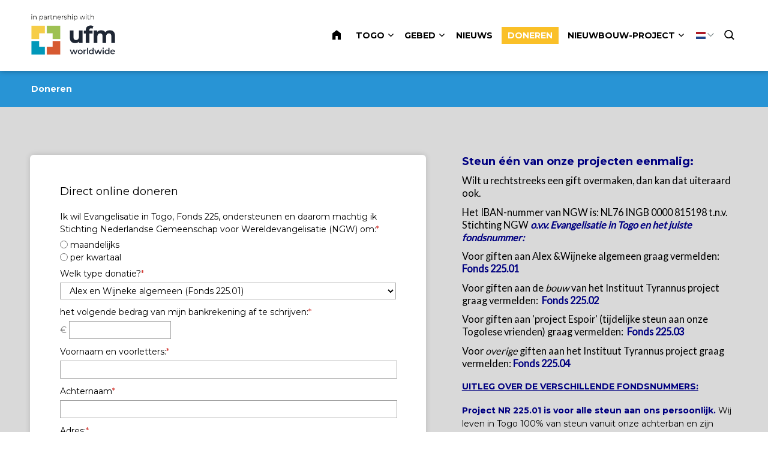

--- FILE ---
content_type: text/html; charset=UTF-8
request_url: https://www.zendingintogo.nl/nl/doneren
body_size: 10472
content:
<!DOCTYPE html>
<!--[if lt IE 7 ]><html lang="nl" class="no-js ie6"><![endif]-->
<!--[if IE 7 ]><html lang="nl" class="no-js ie7"><![endif]-->
<!--[if IE 8 ]><html lang="nl" class="no-js ie8"></html><![endif]-->
<!--[if IE 9 ]><html lang="nl" class="no-js ie9"><![endif]-->
<!--[if (gt IE 9)|!(IE)]><!--><html lang="nl" class="no-js"><!--<![endif]-->
<head>

<script type='text/javascript' src='/ui/uibase/script/setcookie.js?r=2b0fb64fe3071088dc4630093935479cfe20b7f0'></script>
<meta itemprop="pb:time" content="1536668580">
<link rel="canonical" href="https://www.zendingintogo.nl/nl/doneren" />
 <meta name='generator' content='Procurios' />
	<meta charset="UTF-8" />

    <link href="https://fonts.googleapis.com/css?family=Lato|Montserrat:400,700" rel="stylesheet" media="screen" type="text/css">
    <link rel='stylesheet' type='text/css' media='screen' href='/cache/2l6hhv7w6k844.f8a7ca9472af.css' />
<link rel='stylesheet' type='text/css' media='screen' href='/cache/2ejr2d65dj40g.f8a7ca9472af.css' />
<link rel='stylesheet' type='text/css' media='print' href='/cache/kon7pct7wtf1.f8a7ca9472af.css' />
<meta http-equiv="X-UA-Compatible" content="IE=edge,chrome=1">
	<meta name='apple-mobile-web-app-capable' content='yes' />
	<link rel='apple-touch-icon-precomposed' href='/l/nl/library/download/urn:uuid:25baf428-4bcf-4519-8549-76f98442f240/favicon-mobiel-tfc-wijneke-en-alex.png?scaleType=3&height=57&width=57' sizes='57x57' />
	<link rel='apple-touch-icon-precomposed' href='/l/nl/library/download/urn:uuid:25baf428-4bcf-4519-8549-76f98442f240/favicon-mobiel-tfc-wijneke-en-alex.png?scaleType=3&height=72&width=72' sizes='72x72' />
	<link rel='apple-touch-icon-precomposed' href='/l/nl/library/download/urn:uuid:25baf428-4bcf-4519-8549-76f98442f240/favicon-mobiel-tfc-wijneke-en-alex.png?scaleType=3&height=144&width=144' sizes='114x114' />

	<title>Doneren - Zending in Togo</title>
	<meta name='viewport' content='initial-scale=1,maximum-scale=1,user-scalable=no,width=device-width' />
	<meta name='author' content='de Werkende Website' />
	<link rel="publisher" href="" />
	<meta name="copyright" content="© 2026 - Zending in Togo" />
	<meta name="description" content="De missie is de lokale gemeenten te ondersteunen om het Evangelie van Jezus Christus te verkondigen. Wilt u doneren? Hartelijk dank voor uw bijdrage!" />
	
    <link rel="shortcut icon" href="/l/nl/library/download/urn:uuid:36dd5b7d-1460-48ac-831b-393959ad5b2e/favicon-tfc-wijneke-en-alex.png" />
	<link rel='stylesheet' type='text/css' media='screen' href='/ui/uibase/style/pbutil.css?rev=936ee22c6760c7601820a01aadeb5a63a9c84a35' />
<script type='text/javascript' src='/ui/uibase/script/prototype/prototype-min.js?rev=2ce7626cd5fcfb3042f3ce6c532d9fd6b7e4e352'></script>
<script type='text/javascript' src='/ui/uibase/script/pblib/pblib.js?rev=397cb9ef2e7dec4e026c879b0066f2807e007912'></script>

	
	<link rel='alternate' hreflang='en-US' href='https://www.zendingintogo.nl/en/how-to-support-us' />
	<link rel='alternate' hreflang='fr-FR' href='https://www.zendingintogo.nl/fr/comment-soutenir' />
	<link rel='alternate' hreflang='nl-NL' href='https://www.zendingintogo.nl/nl/doneren' />
<script type="text/javascript" src="https://www.recaptcha.net/recaptcha/api.js?hl=nl&onload=recaptchaCallback&render=explicit" async defer></script>
<meta name='google-site-verification' content='GUeS8aBnK5gm_LXJnIrR7miBETVLnsM6h6kAyMB5C5M' />
<script type='text/javascript'>var digitalData = {"page":{"attributes":{"PBSiteID":"259"},"pageInfo":{"pageID":"328","pageName":"Doneren","language":"nl_NL","breadCrumbs":["Home","Header-menu","Doneren"]}},"component":[{"componentInfo":{"componentID":"483","componentName":"Header (Doneren)"},"attributes":{"componentType":"ONE 1 kolom 100%","componentModule":"Website"}},{"componentInfo":{"componentID":"survey_651","componentName":"Donatieformulier"},"attributes":{"componentType":"Survey","contentId":"651"}},{"componentInfo":{"componentID":"486","componentName":"Doneren"},"attributes":{"componentType":"ONE Actie - formulier","componentModule":"Website"}}],"cookiePolicy":{"acceptancePolicy":"optIn","cookieTypeCategory":{"tracking":"tracking","statistics":"tracking","external":"external","functional":"essential"},"allowedCookieTypes":{"functional":true,"preferences":true,"statistics":true,"tracking":true,"external":true}},"pageInstanceID":"production"}</script>
    <script>
        window.dataLayer = window.dataLayer || [];
        function gtag(){ dataLayer.push(arguments); }

        gtag('consent', 'default', {"ad_storage":"granted","ad_user_data":"granted","ad_personalization":"granted","analytics_storage":"granted","functionality_storage":"granted","personalization_storage":"granted","security_storage":"granted"});
    </script>
<script>
    (function(w,d,s,l,i){w[l]=w[l]||[];w[l].push({'gtm.start':
        new Date().getTime(),event:'gtm.js'});var f=d.getElementsByTagName(s)[0],
        j=d.createElement(s),dl=l!='dataLayer'?'&l='+l:'';j.async=true;j.src=
        '//www.googletagmanager.com/gtm.js?id='+i+dl;f.parentNode.insertBefore(j,f);
    })(window,document,'script','dataLayer','GTM-K9FJWN5');
</script>
<script src="/ui/uibase/vendor/procurios/amdLoader/dist/amdLoader.js?rev=b1a6a7ceda19f51c6a18587a2b15ca17675e5d29" data-main data-rev="f8a7ca9472af"></script><script src='/a/nl/userinterface/uibase/script/jsonrpc.js?rev=4686b3031fe7066fa2e9ee8c9876163604f59fe7'></script>
<script src='/a/nl/userinterface/uibase/components/form-elements/form-element-address/pbuic-fe-address.js?rev=06b22c32342829e38668f5256cd42988d76e61d9'></script>
<link rel='stylesheet' media='screen' href='/ui/uibase/components/form-elements/form-element-address/pbuic-fe-address.css?rev=da0769044be529505ecfc770525fda00a194678a' type='text/css' />
<script type='text/javascript'><!--//--><![CDATA[//><!--
FormElementAddress.prototype.countryList = {"AL":"Albani\u00eb","BE":"Belgi\u00eb","BA":"Bosni\u00eb en Herzegovina","BG":"Bulgarije","CY":"Cyprus","DK":"Denemarken","DE":"Duitsland","EE":"Estland","FI":"Finland","FR":"Frankrijk","GR":"Griekenland","HU":"Hongarije","IE":"Ierland","IT":"Itali\u00eb","HR":"Kroati\u00eb","LV":"Letland","LT":"Litouwen","LU":"Luxemburg","MT":"Malta","ME":"Montenegro","NL":"Nederland","MK":"Noord-Macedoni\u00eb","NO":"Noorwegen","AT":"Oostenrijk","PL":"Polen","PT":"Portugal","RO":"Roemeni\u00eb","RS":"Servi\u00eb","SI":"Sloveni\u00eb","SK":"Slowakije","ES":"Spanje","CZ":"Tsjechi\u00eb","GB":"Verenigd Koninkrijk","US":"Verenigde Staten","SE":"Zweden","CH":"Zwitserland"};

            document.addEventListener('DOMContentLoaded', function (event)
            {
                new FormElementAddress("ff_657", 0, ["name","freetext","street","number","number_add","postcode","town","municipality","province","state","country","country_name","longitude","latitude"], null, null, null, "probase\\lib\\Form\\FormElementAddress", "", "", "NL", [], []);
            });
    var recaptchaCallback = function () {
        var containers = document.getElementsByClassName("g-recaptcha");
        for (var i = 0; i < containers.length; i++) {
            grecaptcha.render(containers[i].id, {
                sitekey: containers[i].getAttribute("data-sitekey"),
                theme: containers[i].getAttribute("data-theme")
            });
        }
    };
//--><!]]></script>
<link rel='stylesheet' media='screen' href='/ui/one/article-templates/action-form/action-form.css?rev=f6e93961e7978d94128ba43b8795ce7a0c76dfb4' type='text/css' />

	
</head>
<body id="default" class="body desktop-menu-fits  border-radius-enabled navigation-in-caps  animations-enabled " data-header-height='118'>
<noscript>
    <iframe src="//www.googletagmanager.com/ns.html?id=GTM-K9FJWN5" height="0" width="0" style="display:none; visibility:hidden"></iframe>
</noscript>
	<!-- ProBaseSpider noIndex -->
	<div class="skip-links">
		<span>Sla links over</span>
		<ul>
			<li><a href="#content">Spring naar de inhoud</a></li>
			<li><a href="#nav">Spring naar navigatie</a></li>
		</ul>
	</div>
	<div class="mobile-nav">
		<div id="m-nav" class="mobile-nav-main">
			<ul><li class="nth-child1">                
            <a href="/nl/">Home</a></li><li class="nth-child2">                
            <a href="/nl/togo" class="sub">Togo</a><ul><li class="nth-child1">                
            <a href="/nl/togo">Togo</a></li><li class="nth-child2">                
            <a href="/nl/wie-we-zijn">Wie we zijn</a></li><li class="nth-child3">                
            <a href="/nl/wat-we-doen">Wat we doen</a></li><li class="nth-child4">                
            <a href="/nl/ufm">UFM</a></li><li class="nth-child5 last">                
            <a href="/nl/tfc">TFC</a></li></ul></li><li class="nth-child3">                
            <a href="/nl/page/93" class="sub">Gebed</a><ul><li class="nth-child1">                
            <a href="/nl/page/94">Gebedspunten</a></li><li class="nth-child2">                
            <a href="/nl/page/98">Bidden voor Togo</a></li><li class="nth-child3 last">                
            <a href="/nl/maandelijkse-zoom">Maandelijkse Zoom</a></li></ul></li><li class="nth-child4">                
            <a href="/nl/nieuws">Nieuws</a></li><li class="nth-child5 active">                
            <a href="/nl/doneren" aria-current="page">Doneren</a></li><li class="nth-child6 last">                
            <a href="/nl/Nieuwbouw-project" class="sub">Nieuwbouw-project</a><ul><li class="nth-child1">                
            <a href="/nl/projectplan-tyrannus">Projectplan Tyrannus</a></li><li class="nth-child2">                
            <a href="/nl/huidige-stand-fondsenwerving">Huidige stand fondsenwerving</a></li><li class="nth-child3">                
            <a href="/nl/plattegronden-en-3d-tekeningen">Plattegronden en 3D tekeningen</a></li><li class="nth-child4 last">                
            <a href="/nl/laatste-nieuws">Laatste nieuws</a></li></ul></li></ul>
		</div>
		<div class="mobile__bottom">
			<div class='mobile__bottomBar'>
			
			<div class="mobile__languageContainer">
				<!-- ProBaseSpider noIndex noLinks --><div class="language-selector">
	<ul class="languageList">
								<li class="languageList__item en first">
				<a href="https://www.zendingintogo.nl/l/en/i18n/switch?ref=67%2C&amp;_sig=b466065c45cd9071ce9e790bbcde183733c929a684d3e61f691ebc5fac2e7232" class='language__link'>
					<span class='language__originalName'>English</span>
					<span class='language__code'>en</span>
				</a>
			</li>
								<li class="languageList__item fr">
				<a href="https://www.zendingintogo.nl/l/fr/i18n/switch?ref=67%2C&amp;_sig=3f8fdfa1ff5c3ef4fb474929e794a54018b9cdae8322d13c51e0c3e3308eb70a" class='language__link'>
					<span class='language__originalName'>Français</span>
					<span class='language__code'>fr</span>
				</a>
			</li>
								<li class="languageList__item nl current last">
				<a href="/nl/doneren" class='language__link'>
					<span class='language__originalName'>Nederlands</span>
					<span class='language__code'>nl</span>
				</a>
			</li>
			</ul>
												<div class="current-language icon-down nl">
				<span class='language__originalName'>Nederlands</span>
				<span class='language__code'>nl</span>
			</div>
			</div><!-- /ProBaseSpider -->
				<div class='mobile__languageOverlay'></div>
			</div>
			<div class="mobileSocialMedia">
				<ul class="mobileSocialMedia__icons">
					
					
					
					
					
				</ul>
			</div>
			</div>
		</div>
	</div>
	<div class="site-wrapper">
		<div class="header-wrapper header-sticky  has-language-selector has-search" id="header-wrapper">
			<div class="header" id="header">
				<div class="header-container">
					<div class="menu-toggle">
						<a class="toggle-main-mobile-nav" id="toggle-main-mobile-nav" href='/nl/sitemap'>
                            <span class='toggle-main-mobile-nav-icon'>
                                <span class="bar-top"></span>
							    <span class="bar-mid"></span>
							    <span class="bar-bot"></span>
							    <span class="sr">Navigatie</span>
                            </span>
						</a>
					</div>
					<div class="logo-container logoIsSVG">
						<a href="/nl/" id="logo" class="logo" title="Terug naar homepagina">
                            <img class='logo-image logo-image-large'
                                 src="/l/nl/library/download/urn:uuid:de387289-00cf-474d-955b-f327873a0922/in_partnership_with_ufm_worldwide_zendingintogo.png" data-alt-size="?height=200"
                                 alt="Zending in Togo">
                            <img class='logo-image logo-image-small'
                                 src="/l/nl/library/download/urn:uuid:de387289-00cf-474d-955b-f327873a0922/in_partnership_with_ufm_worldwide_zendingintogo.png" data-alt-size="?height=76"
                                 alt="Zending in Togo">
						</a>
					</div>
					<div id="nav-main" class="nav nav-hor nav-main">
						<ul><li class="nth-child1">                
            <a href="/nl/">Home</a></li><li class="nth-child2">                
            <a href="/nl/togo" class="sub">Togo</a><ul><li class="nth-child1">                
            <a href="/nl/togo">Togo</a></li><li class="nth-child2">                
            <a href="/nl/wie-we-zijn">Wie we zijn</a></li><li class="nth-child3">                
            <a href="/nl/wat-we-doen">Wat we doen</a></li><li class="nth-child4">                
            <a href="/nl/ufm">UFM</a></li><li class="nth-child5 last">                
            <a href="/nl/tfc">TFC</a></li></ul></li><li class="nth-child3">                
            <a href="/nl/page/93" class="sub">Gebed</a><ul><li class="nth-child1">                
            <a href="/nl/page/94">Gebedspunten</a></li><li class="nth-child2">                
            <a href="/nl/page/98">Bidden voor Togo</a></li><li class="nth-child3 last">                
            <a href="/nl/maandelijkse-zoom">Maandelijkse Zoom</a></li></ul></li><li class="nth-child4">                
            <a href="/nl/nieuws">Nieuws</a></li><li class="nth-child5 active">                
            <a href="/nl/doneren" aria-current="page">Doneren</a></li><li class="nth-child6 last">                
            <a href="/nl/Nieuwbouw-project" class="sub">Nieuwbouw-project</a><ul><li class="nth-child1">                
            <a href="/nl/projectplan-tyrannus">Projectplan Tyrannus</a></li><li class="nth-child2">                
            <a href="/nl/huidige-stand-fondsenwerving">Huidige stand fondsenwerving</a></li><li class="nth-child3">                
            <a href="/nl/plattegronden-en-3d-tekeningen">Plattegronden en 3D tekeningen</a></li><li class="nth-child4 last">                
            <a href="/nl/laatste-nieuws">Laatste nieuws</a></li></ul></li></ul>
					</div>
					
					<div class="language-container">
						<!-- ProBaseSpider noIndex noLinks --><div class="language-selector">
	<ul class="languageList">
								<li class="languageList__item en first">
				<a href="https://www.zendingintogo.nl/l/en/i18n/switch?ref=67%2C&amp;_sig=b466065c45cd9071ce9e790bbcde183733c929a684d3e61f691ebc5fac2e7232" class='language__link'>
					<span class='language__originalName'>English</span>
					<span class='language__code'>en</span>
				</a>
			</li>
								<li class="languageList__item fr">
				<a href="https://www.zendingintogo.nl/l/fr/i18n/switch?ref=67%2C&amp;_sig=3f8fdfa1ff5c3ef4fb474929e794a54018b9cdae8322d13c51e0c3e3308eb70a" class='language__link'>
					<span class='language__originalName'>Français</span>
					<span class='language__code'>fr</span>
				</a>
			</li>
								<li class="languageList__item nl current last">
				<a href="/nl/doneren" class='language__link'>
					<span class='language__originalName'>Nederlands</span>
					<span class='language__code'>nl</span>
				</a>
			</li>
			</ul>
												<div class="current-language icon-down nl">
				<span class='language__originalName'>Nederlands</span>
				<span class='language__code'>nl</span>
			</div>
			</div><!-- /ProBaseSpider -->
					</div>
					<a href="/doneren"  class="alertIcon"><img src="/l/nl/library/download/urn:uuid:8105052b-304a-46b4-90b1-2d06e8bdce18/header-alert-icon-donatie-dww.svg" alt='Notificatie icoon' /></a>
					
					<div class="search-container">
						<div class="search-toggleContainer">
							<a class='search-toggle' href='/nl/k/searchengine' id="toggle-search">
								<span class="sr">Zoek</span>
							</a>
						</div>
						<div class='search'>
							
            <!-- ProBaseSpider noIndex -->
            <form method='get' action='/k/nl/searchengine' id='quick-search' class='quickSearch'>
            <fieldset><label for='searchfield'>Zoeken: </label>
            <input id='searchfield' type='text' name='q' value='' />
            <button type='submit'><span class='inner-button'>Zoeken</span></button></fieldset></form>
            <!-- /ProBaseSpider -->
						</div>
					</div>
				</div>
			</div>
		</div>
		<div class="main-container">
			<div class="main wrapper clearfix">
				<div id="content" class="content">
					
					<!-- /ProBaseSpider -->
					
					<div
    id='art_483'
    class='article article_1 article_odd article_first'
    >
        <div class='article_content article_static article_template'><style type="text/css">
            .at-tf-825698356 {
                        background-color: #2894d5;                                }
                .at-tf-825698356 h1,
        .at-tf-825698356 h2 {
            color: #ffffff;
        }
    </style>
<div class="at-tf at-tf-825698356 at-one" >
            <div class="at-tf-content-wrapper  at-content-wrapper at-compact-top at-compact-bottom at-left-align-text">
        <div class="at-tf-content at-content">
                            <h1>Doneren</h1>
                                            </div>
            </div>
</div></div>
</div><div
    id='art_486'
    class='article article_2 article_even article_last'
    >
        <div class='article_content article_static article_template'><style type="text/css">
            .at-af-486 {
            background-color: #d9d9d9;                    }
                                .at-af-486 .at-af-snippet form {
            background-color: #ffffff;
        }                .at-af-486 .at-af-snippet div.submit button,
        .at-af-486 .at-af-snippet div.submit button:hover {
                        background-color: #98aa2f;        }
        .at-af-486 .at-af-snippet div.submit button:after,
        .at-af-486 .at-af-snippet div.submit button:hover:after{
            color: #98aa2f;                    }    </style>





<div class="at-af at-af-486 at-one" >
    <div class="at-af-content-wrapper at-content-wrapper">
        <div class="at-af-content at-content clearfix">
                            <div class="at-af-contentColumn at-af-contentColumn--left">
                                                                                <div id="formulier" class="at-af-snippet ">
<form onsubmit='if (this.pbBlocked) return false; this.pbBlocked = true;' class='Form notabs'  accept-charset='UTF-8' enctype='multipart/form-data' method='post' id='obj_1' action='/nl/doneren'><div>
                    <input id='obj_1_isSubmitted' type='hidden' name='formdata[isSubmitted_obj_1]' value='1' /><button style="overflow: hidden !important; height: 0 !important; width: 0 !important; margin: 0 !important; border: 0 !important; padding: 0 !important; display: block !important;" hidden type="submit" aria-hidden="true" tabindex="-1" onclick="document.getElementById(this.form.id + '_isSubmitted').value=&quot;defaultsubmitplaceholder&quot;"></button><input type='hidden' name='csrf_token_obj_1' value='AfPj9QQ2tZdBuMibX81CWqbIOYaRPxmyCYJy~aWYgjMLSVj_iQ92g_WEvoMexY9szeeUIe_BMvCQmOscY7b7YV5kd5JiTrytKFoTL~HvzV5RDDpt5_~Rv0zOw4RbZPY3yVsGX5HLIwyuTtfBzUDP7L~PyIm7EGMem53DSMlnZiCf0_WjmX6wJiGBz2okCyqTeqC~tWQ7B152zK2Obw4AvXPDDdfyNDRNBP32GKMtIWlBhSXMnC4dsCkRbZKJiDnTphN6LDrCY9~3XYKBa5gA_AlCk_AGBXFkWg--' /><input type='hidden' id='return_uri' name='return_uri' value='/nl/' /><input type='hidden' name='formdata[ff_660][dmy]' value='1' /></div><fieldset id='ff_sect_652_56' class=''><div class='field first view wide widetitle'><div aria-labelledby="ff_662_v_label" class="fieldinput" id="ff_662_v"><h3>Direct online doneren</h3></div><div class='field_sep'></div></div><div class='field req'>
	<label id='ff_653_label' class='field'>Ik wil Evangelisatie in Togo, Fonds 225, ondersteunen en daarom machtig ik Stichting Nederlandse Gemeenschap voor Wereldevangelisatie (NGW) om:<span class='req' aria-label='(verplicht veld)' role='img'>*</span></label>

<div class="fieldinput"><ul id='ff_653' class='proFormListRadio' aria-labelledby='ff_653_label' aria-required="true"><li class='first odd' style=' width: 99%; float: left;'><input type='radio' name='formdata[ff_653]' id='ff_653_1' value='1'  class='proFormRadio'  /><label for='ff_653_1'>maandelijks </label>
                </li><li class='last even' style=' width: 99%; float: left;'><input type='radio' name='formdata[ff_653]' id='ff_653_2' value='2'  class='proFormRadio'  /><label for='ff_653_2'>per kwartaal </label>
                </li></ul></div><div class='field_sep'></div></div><div class='field req'>
	<label for='ff_984' class='field'>Welk type donatie?<span class='req' aria-label='(verplicht veld)' role='img'>*</span></label>

<div class="fieldinput"><select name='formdata[ff_984]' class='w-xlarge' id='ff_984' aria-required="true"><option value=''   class='proFormOption'>-</option><option value='1' selected='selected'  class='proFormOption'>Alex en Wijneke algemeen (Fonds 225.01)</option><option value='2'   class='proFormOption'>Project Tyrannus bouw (Fonds 225.02)</option><option value='3'   class='proFormOption'>Project Espoir (Fonds 225.03)</option><option value='4'   class='proFormOption'>Project Tyrannus overig (Fonds 225.04)</option></select></div><div class='field_sep'></div></div><div class='field req'>
	<label for='ff_654' class='field'>het volgende bedrag van mijn bankrekening af te schrijven:<span class='req' aria-label='(verplicht veld)' role='img'>*</span></label>

<div class="fieldinput">€&nbsp;<input type='text' name='formdata[ff_654]' value='' id='ff_654' inputmode="decimal" class='proFormText w-xsmall' maxlength='4294967295' aria-required="true" /></div><div class='field_sep'></div></div><div class='field req'>
	<label for='ff_655' class='field'>Voornaam en voorletters:<span class='req' aria-label='(verplicht veld)' role='img'>*</span></label>

<div class="fieldinput"><input type='text' name='formdata[ff_655]' value='' id='ff_655' class='proFormText w-medium' maxlength='4294967295' aria-required="true" /></div><div class='field_sep'></div></div><div class='field req'>
	<label for='ff_656' class='field'>Achternaam<span class='req' aria-label='(verplicht veld)' role='img'>*</span></label>

<div class="fieldinput"><input type='text' name='formdata[ff_656]' value='' id='ff_656' class='proFormText w-medium' maxlength='4294967295' aria-required="true" /></div><div class='field_sep'></div></div><div class='fe-address field req'>
	<label id='ff_657_label' class='field'>Adres:<span class='req' aria-label='(verplicht veld)' role='img'>*</span></label>

<div class="fieldinput"><div id='ff_657' class='pbuic-fe-address pbuic-fe-address-NL' role='group' aria-labelledby='ff_657_label' aria-required="true"><div class='fea-group fea-group-1 fea-group-last'><label class='fea-name' for='ff_657-name'><span>Geadresseerde</span><input type='text' value='' id='ff_657-name' name='formdata[ff_657][name]' class='address-field address-name' /></label><div class='address-row'><label class='fea-street' for='ff_657-street'><span>Straat</span><input type='text' value='' id='ff_657-street' name='formdata[ff_657][street]' class='address-field address-street' /></label><label class='fea-number' for='ff_657-number'><span>Nummer</span><input type='text' value='' id='ff_657-number' name='formdata[ff_657][number]' class='address-field address-number' /></label><label class='fea-number_add' for='ff_657-number_add'><span>Toevoeging</span><input type='text' value='' id='ff_657-number_add' name='formdata[ff_657][number_add]' class='address-field address-number_add' /></label></div><div class='address-row'><label class='fea-postcode' for='ff_657-postcode'><span>Postcode</span><input type='text' value='' id='ff_657-postcode' name='formdata[ff_657][postcode]' class='address-field address-postcode' autocomplete='postal-code' /></label><label class='fea-town' for='ff_657-town'><span>Plaats</span><input type='text' value='' id='ff_657-town' name='formdata[ff_657][town]' class='address-field address-town' /></label></div><label class='fea-country' for='ff_657-country'><span>Land</span><select id='ff_657-country' name='formdata[ff_657][country]' class='address-field address-country' autocomplete='country'><option></option><option value='AL'>Albanië</option><option value='BE'>België</option><option value='BA'>Bosnië en Herzegovina</option><option value='BG'>Bulgarije</option><option value='CY'>Cyprus</option><option value='DK'>Denemarken</option><option value='DE'>Duitsland</option><option value='EE'>Estland</option><option value='FI'>Finland</option><option value='FR'>Frankrijk</option><option value='GR'>Griekenland</option><option value='HU'>Hongarije</option><option value='IE'>Ierland</option><option value='IT'>Italië</option><option value='HR'>Kroatië</option><option value='LV'>Letland</option><option value='LT'>Litouwen</option><option value='LU'>Luxemburg</option><option value='MT'>Malta</option><option value='ME'>Montenegro</option><option value='NL' selected='selected'>Nederland</option><option value='MK'>Noord-Macedonië</option><option value='NO'>Noorwegen</option><option value='AT'>Oostenrijk</option><option value='PL'>Polen</option><option value='PT'>Portugal</option><option value='RO'>Roemenië</option><option value='RS'>Servië</option><option value='SI'>Slovenië</option><option value='SK'>Slowakije</option><option value='ES'>Spanje</option><option value='CZ'>Tsjechië</option><option value='GB'>Verenigd Koninkrijk</option><option value='US'>Verenigde Staten</option><option value='SE'>Zweden</option><option value='CH'>Zwitserland</option></select></label></div></div></div><div class='field_sep'></div></div><div class='field req'>
	<label for='ff_658' class='field'>E-mail:<span class='req' aria-label='(verplicht veld)' role='img'>*</span></label>

<div class="fieldinput"><input type='email' name='formdata[ff_658]' value='' id='ff_658' class='proFormText w-xsmall' maxlength='4294967295' autocomplete='email' aria-required="true" /></div><div class='field_sep'></div></div><div class='field req'>
	<label for='ff_659' class='field'>IBAN<span class='req' aria-label='(verplicht veld)' role='img'>*</span></label>

<div class="fieldinput"><input type='text' name='formdata[ff_659]' value='' id='ff_659' class='proFormText w-xlarge' maxlength='4294967295' aria-required="true" /></div><div class='field_sep'></div></div><div class='field view field-has-empty-value wide widetitle'><div aria-labelledby="ff_661_v_label" class="fieldinput" id="ff_661_v"></div><div class='field_sep'></div></div><div class='singlecheckbox field last req'><div class="fieldinput"><input onclick="if (this.checked) this.classList.add('formElementChecked'); else this.classList.remove('formElementChecked');" type='checkbox' id='ff_660' name='formdata[ff_660][value]' value='1'  class='proFormCheckbox'   aria-required="true"  /><label for='ff_660'>Ja, ik geef toestemming voor incasso opdrachten.<span class='req' aria-label='(verplicht veld)' role='img'>*</span></label></div><div class='field_sep'></div></div></fieldset><fieldset id='ff_sect_652_68' class=''><div class='field first last wide widetitle'><div class="fieldinput"><div id="g-recaptcha-1" class="g-recaptcha" data-sitekey="6Le2OcwrAAAAALLR8kQ_PXjEDO5rnbbmVQ5yJnim"></div></div><div class='field_sep'></div></div></fieldset><div class='submit field last'><div class="fieldinput"><button type='submit' onclick="document.getElementById(this.form.id + '_isSubmitted').value=this.id;" name='formdata[submit]' value='obj_2' id='obj_2'  class='submit pri'  ><span class='inner-button'>Doneer</span></button></div><div class='field_sep'></div></div></form></div>                </div>
                                        <div class='at-af-contentColumnRightContainer'>
                    <div class="at-af-contentColumn at-af-contentColumn--right">
                                                                                                    <div class="at-af-textarea">
                                <h3><span style="color:#000080;"><strong>Steun &eacute;&eacute;n van onze projecten eenmalig:</strong></span></h3>
<h5>Wilt u rechtstreeks een gift overmaken, dan kan dat uiteraard ook.</h5>
<h5>Het IBAN-nummer van NGW is: NL76 INGB 0000 815198 t.n.v. Stichting NGW <span style="color:#000080;"><strong><em>o.v.v. Evangelisatie in Togo en het juiste fondsnummer:</em></strong></span></h5>
<h5>Voor giften aan Alex &amp;Wijneke algemeen graag vermelden:&nbsp; <strong><span style="color:#000080;">Fonds 225.01</span></strong></h5>
<h5>Voor giften aan de <em>bouw</em> van het Instituut Tyrannus project graag vermelden:&nbsp; <strong><span style="color:#000080;">Fonds 225.02</span></strong></h5>
<h5>Voor giften aan 'project Espoir' (tijdelijke steun aan onze Togolese vrienden) graag vermelden:&nbsp; <strong><span style="color:#000080;">Fonds 225.03</span></strong></h5>
<h5><span style="color:#000000;">Voor <em>overige</em> giften aan het Instituut Tyrannus project graag vermelden: </span><strong><span style="color:#000080;">Fonds 225.04</span></strong></h5>
<p><strong><span style="color:#000080;"></span></strong></p>
<p><span style="text-decoration:underline;"><strong><span style="color:#000080;text-decoration:underline;">UITLEG OVER DE VERSCHILLENDE FONDSNUMMERS: </span></strong></span></p>
<p><span style="color:#000000;"><span style="color:#000080;"><strong>Project NR 225.01 is voor alle steun aan ons persoonlijk.</strong></span> Wij leven in Togo 100% van steun vanuit onze achterban en zijn enorm dankbaar dat we de afgelopen jaren in al onze levensbehoeften hebben kunnen voorzien! Ook voor de toekomst vertrouwen wij op de Heere... ook als onze uitgaven i.v.m. de scholing van de kinderen, de komende jaren zal stijgen, zullen we Hem vragen om ook dan in alles te voorzien. Bidden jullie mee? En voor hen die overwegen ons te steunen: met een kleine <em>maandelijkse</em> bijdrage zijn wij het meest geholpen.&nbsp;&nbsp;</span></p>
<p><span style="color:#000000;"><span style="color:#000080;"><strong>Project NR 225.02 is voor alle giften bestemd voor de <em>bouw</em> van Institut Biblique Tyrannus.</strong></span> Het nieuwbouw project is een enorm project en wij willen deze geldstroom voor alle duidelijkheid graag apart houden van alle andere financi&euml;le steun. Bidden jullie mee.... op dit moment zijn we bezig met de fondsenwerving van Fase 2 van de bouw: de keuken en eetzaal van het conferentie centrum en de drukkerij. Voor giften bestemd voor de aanschaf van de printer of overige zaken graag gebruik maken van Fondsnummer 225.04</span></p>
<p><span style="color:#000000;"><span style="color:#000080;"><strong>Project NR 225.03 'Espoir', is voor hulp aan Togolese families in nood.</strong></span> Espoir betekend 'Hoop' in het Frans. Wij wonen in een van de armste landen van de wereld en het hoort voor ons bij de praktijk van alle dag dat we mensen om ons heen die het broodnodig hebben &eacute;&eacute;nmalig of voor een langere tijd financieel ondersteunen. Zo steunen we momenteel een student in Lom&eacute;, die Espoir heet, helpen we onze overbuurman die een aantal maanden geleden verlamd werd en zullen we binnenkort weer een twintig tal gezinnen helpen met de aanschaf van schoolschriften zodat hun kinderen het schooljaar weer kunnen beginnen. Ook steunen we families bij overleiden, geven we steun aan weduwen en wezen, helpen we als iemand een operatie of ziekenhuis opname heeft. Deuteronomium 15:11 is zeker waarheid in Togo: <em>"Want armen zullen binnen uw land nooit ontbreken. Daarom gebied ik u: U moet uw hand wijd opendoen voor uw broeder, de onderdrukte en de arme in uw land". </em>Met uw hulp kunnen we nog meer betekenen voor de mensen om ons heen!</span></p>
<p><strong><span style="color:#000080;">Project NR 225.04, is voor alle overige onderdelen van Project Tyrannus. </span></strong><span style="color:#000000;">Er is niet alleen geld nodig voor de bouw... We zijn inmiddels ook begonnen met fondsenwerving van andere onderdelen van het project. Zo hopen we in Nederland tweedehands meubilair, zoals bijvoorbeeld goede kwaliteit stapelbare conferentie stoelen of bibliotheek kasten, te kunnen kopen en vervoeren naar Togo . Ook andere specifieke doelen zoals opleidings kosten van personeel of de aanschaf van de 'On-Demand- printer kunnen via dit projectnummer gesteund worden.</span></p>
                            </div>
                                            </div>
                </div>
                    </div>
    </div>
</div></div>
</div>
					<!-- ProBaseSpider noIndex -->
				</div>
			</div>
			<div class='mobileContactInfo'>
				<ul class='mobileContactInfo__options'>
                    
                    
                    
				</ul>
				<button class='mobileContactInfo__button'>
					<span class="mobileContactInfo__icon icon icon-plus"></span>
					<span class="sr">Show contact information</span>
				</button>
			</div>
			<div class='mobileContactInfo__overlay'></div>
			<a href="#default" class="scroll-to-top"><span class="scroll-to-top-text">Scroll naar boven</span><span class="icon-after-up"></span></a>
		</div>
		<div class="footer-wrapper">
			
			<div
    id='art_541'
    class='article '
    >
        <div class='article_content article_static article_template'><style type="text/css">
	    input#ff_654 { width: 25%; }
    
                .at-tfc-20768458 {
            background-color: #ededed;                        background-size: cover;
                    }
            .at-tfc-20768458 .at-tfc-text {
            color: #7d7d7d;
        }
            .at-tfc-20768458 .at-tfc-text a {
            color: #a3a3a3;
        }
            .at-tfc-20768458 .at-tfc-text a:hover {
            color: #fac028;
        }
            .at-tfc-20768458 .at-tfc-button,
        .at-tfc-20768458 a.cta-button {
                        background-color: #57a6c6;        }
            .no-touch .at-tfc-20768458 .at-tfc-button:hover,
        .no-touch .at-tfc-20768458 .cta-button:hover {
                        background-color: #57a6c6;        }
    </style>
<div class="at-tfc at-tfc-20768458 at-one" >
	<div class="at-tfc-content-wrapper  at-content-wrapper no-animation">
		<div class="at-tfc-content at-tfc-1 at-content"><div class="at-push-button"><div class="at-push-text"><div class="at-push-title"></div><h3 class='at-content-title'>Nieuwsbrief</h3></div><div class="at-tfc-text at-text"><p>Blijf op de hoogte van het nieuws rondom Wijneke &amp; Alexandre door u in te schrijven voor de nieuwsbrief.</p></div></div><a href="/inschrijven-nieuwsbrief" class="at-tfc-button at-button box-shadow-inset">Inschrijven nieuwsbrief ▸</a></div><div class="at-tfc-content at-tfc-2 at-content"><div class="at-push-button"><div class="at-push-text"><div class="at-push-title"></div><h3 class='at-content-title'>Word donateur</h3></div><div class="at-tfc-text at-text"><p>God voorziet in alles wat wij nodig hebben door giften vanuit onze achterban. Wilt u ons &eacute;&eacute;nmalig of voor langere tijd steunen, klik dan hier voor meer informatie:</p></div></div><a href="/doneren" class="at-tfc-button at-button box-shadow-inset">Word donateur ▸</a></div><div class="at-tfc-content at-tfc-3 at-content"><div class="at-push-button"><div class="at-push-text"><div class="at-push-title"></div><h3 class='at-content-title'>Meer informatie</h3></div><div class="at-tfc-text at-text"><ul><li><a href="/nl/wie-we-zijn">Wie we zijn</a></li><li><a href="/nl/wat-we-doen">Wat we doen</a></li><li><a href="/nl/tfc">Thuisfrontcommissie</a></li><li><a href="/nl/projectplan-tyrannus">Nieuwbouwproject Tyrannus</a></li></ul><p><img title="" onclick="" onmouseover="" onmouseout="" src="/l/library/download/urn:uuid:b4864bde-7f3a-4c4c-8345-145f3af440c9/anbi-logo.svg" alt="" data-lightbox-galleryname="" width="845" height="288" style="vertical-align:none;" /></p></div></div></div><div class="at-tfc-content at-tfc-4 at-content"><div class="at-push-button"><div class="at-push-text"><div class="at-push-title"></div><h3 class='at-content-title'>Contact</h3></div><div class="at-tfc-text at-text"><p><strong>Thuisfrontcommissie</strong><br />p/a&nbsp;Hamarpad 17<br />2905&nbsp;AH Capelle a/d IJssel<br /><strong>T</strong>&nbsp; 06 -&nbsp;41 55 78 58<br /><strong>E</strong>&nbsp;&nbsp;marinus@dewerkendewebsite.nl</p><p><strong>Wijneke &amp; Alexandre Kanri<br /></strong>Campement, Sahalien. <br />B.P 358, Atakpam&eacute;, Togo.<br /><strong>T&nbsp; </strong>Whatsapp: +31 617192857<br /><strong>E</strong> lafamillekanri@gmail.com</p></div></div></div> 	</div>
</div></div>
</div>
			<div class="footer">
                <span class='footer-copyright'>
                    <a class="footer-logo" target="_blank" href="https://www.dewerkendewebsite.nl/">
                        <img src="/ui/one/img/logo-dWW.svg" alt="Zending in Togo"  />
                    </a>
                    <span class="copyright"><span class="copyright-text">© 2026 - Zending in Togo</span> <a class="link-to-sitemap" href="/nl/sitemap">Sitemap</a></span>
                </span>
				<p class="footer-text">ANBI&nbsp; |&nbsp; <a href="/privacyverklaring">Privacyverklaring</a></p>
			</div>
		</div>
		
		
	</div>
	
	<script src="/cache/1_2n1ewcge5b6s4.f8a7ca9472af.js"></script>
	<script src="/cache/1_1v9otdxsca2ri.f8a7ca9472af.js"></script>
	<script src='/cache/1_2myd9v1krssgs.f8a7ca9472af.js'></script>
	<script src='/cache/1_6uoe15cy2yhs.f8a7ca9472af.js'></script>
	<script>
		PbLib.UI.navCategoriesOnClick(".mobile-nav-main", "open", false);
	</script>
	<!-- /ProBaseSpider -->

</body>
</html>


--- FILE ---
content_type: text/css
request_url: https://www.zendingintogo.nl/ui/uibase/components/form-elements/form-element-address/pbuic-fe-address.css?rev=da0769044be529505ecfc770525fda00a194678a
body_size: 597
content:
/**
 * @author: Geert Romijn
 * @about:  pbuic-form-element-address.css - Layout of the address form element
 */

/**
 * FormElement layout settings
 */

.fea-g-label {
	display: block;
	padding-left: 0;
}

.pbuic-fe-address {
	zoom: 1;
}

.pbuic-fe-address label.sr {
	display: none;
}

.pbuic-fe-address .fea-group {
	margin: 1em 0;
	overflow: hidden; /** Prevent whitespace on top of component */
}

.pbuic-fe-address .fea-group-1 {
	margin-top: 0;
}

.pbuic-fe-address .fea-group-last {
	margin-bottom: 0;
}

.pbuic-fe-address .address-block .fieldinput {
	margin-left: 0;
}

/**
 * CSS needed for interaction with JS
 */

/** Toggle visibility of checkboxes */
.fea-g-hidden {
	display: none;
}

/** Styles for FormElementAddress */
.address-row label {
	display: block;
	margin: 0 0 .1em 0;
	padding: 0;
	float: none;
}

.address-row input {
	display: block;
	margin-bottom: .3em;
}

.address-row {
	overflow: hidden;
	clear: left;
	zoom: 1;
}

.address-row label {
	float: left;
	clear: none;
	margin-right: 3px;
}

.address-row select {
	display: block;
}

input.address-freetext {
	display: block;
}

/** Address field sizes */
input.address-field {
	width: 30em;
}

.address-row .address-postcode {
	width: 8em;
}

.address-row .address-number {
	width: 6em;
}

.address-row .address-number_add {
	width: 4em;
}

.address-row .address-street,
.address-row .address-town {
	width: 15em;
}

/** Relation address checkboxes */
.fea-addressee-options {
	margin: 0;
	padding: 0;
	list-style: none;
}

.fea-addressee-options input {
	width: 1em;
}

.fea-addressee-options [type='checkbox'] {
    vertical-align: top;
    margin-top: 2px;
}

.fea-addressee-options li {
	margin-bottom: .5em;
}

/** country */
.fea-country {
	padding: 0;
}

.fea-country select {
	display: block;
}

/** google maps links **/
.fea-google-maps {
	margin-right: 1em;
}

.fea-google-maps a[target="_blank"] {
	padding-right: 0;
	background: transparent;
}


--- FILE ---
content_type: text/css
request_url: https://www.zendingintogo.nl/ui/one/article-templates/action-form/action-form.css?rev=f6e93961e7978d94128ba43b8795ce7a0c76dfb4
body_size: 1874
content:
.at-af {
	background-size: cover;
	background-position: 50% 50%;
}

.at-af-content-wrapper {
	position: relative;
	margin: 0 auto;
	width: 100%;
	max-width: 1180px;
	padding: 6%;
	box-sizing: border-box;
}

.at-af-bodyTitle {
	margin-top: 0;
	-webkit-animation: articleAppear .01s forwards;
	animation: articleAppear .01s forwards;
}

.animations-enabled .at-af-body h1,
.animations-enabled .at-af-body h2 {
	animation: none;
	transform: none;
	opacity: 1;
}

.at-af-body > *:last-child {
	margin-bottom: 0;
}

.at-af-body + .at-af-quotes,
.at-af-snippet + .at-af-quotes,
.at-af-body + .at-af-snippet,
.at-af-quotes + .at-af-snippet,
.at-af-quotes + .at-af-textarea {
	margin-top: 50px;
}

/**
 *  Article snippet (form)
 */

@-webkit-keyframes fadeInShadow {
	0% { box-shadow: 0 0 4px 2px rgba(0,0,0,0); }
	20% { box-shadow: 0 5px 30px 0 rgba(0,0,0,.5); }
	100% { box-shadow: 0 0 10px 0 rgba(0,0,0,0.15); }
}
@keyframes fadeInShadow {
	0% { box-shadow: 0 0 4px 2px rgba(0,0,0,0); }
	20% { box-shadow: 0 5px 30px 0 rgba(0,0,0,.5); }
	100% { box-shadow: 0 0 10px 0 rgba(0,0,0,0.15); }
}

.at-af-snippet form {
	position: relative;
	overflow: hidden;
	padding: 25px;
	background-size: cover;
}

.at-af-snippet .proFormText,
.at-af-snippet form textarea {
	width: calc(100% - 2em);
	padding: .25em 1em;
}

.at-af-snippet select.w-xlarge {
    width: 100%;
}

.at-af-snippet form {
	box-shadow: 0 0 10px 0 rgba(0,0,0,0.15);
}

.at-af-snippet form > * {
	position: relative;
    z-index: 1;
}

.at-af-snippet--hasBorder form:before {
	content: "";
	position: absolute;
	top: 9px;
	right: 9px;
	bottom: 9px;
	left: 9px;
	border: 1px dashed;
	border-radius: 3px;
}

.border-radius-enabled .at-af-snippet form {
	border-radius: 6px;
}

input[type="text"],
.proFormText,
select,
textarea,
.product-quantity,
.proFormTextOther,
.proFormDate,
.proFormTime {
	padding-right: .8em;
	padding-left: .8em;
}

/** fix radiobutton and checkbox position */
.at-af-snippet form li {
	margin-left: 0;
}

.survey__paymentSelectMethod ul li {
	float: none;
}

.at-af-snippet div.submit button {
	margin: 0 .5em .5em 0;
	padding-top: .65em;
	padding-bottom: .55em;
	font-size: 1.4em;
	text-align: left;
	box-shadow: 0 -3px 0 0 rgba(0,0,0,0.2) inset;
}

.at-af-snippet div.submit button:hover {
	opacity: .9;
	box-shadow: 0 -3px 0 0 rgba(0,0,0,0.2) inset, 0 3px 6px rgba(0,0,0,0.4);
}

.at-af-snippet div.submit .submit:after {
	position: absolute;
	height: 1em;
	width: 1em;
	right: 1em;
	top: 50%;
	margin-top: -0.7em;
	padding: .2em;
	border-radius: 100%;
	font-family: "icons";
	text-transform: none;
	background: #fff;
}

.at-af-snippet--download div.submit .submit:after {
	content: "\21E9";
}

.at-af-snippet--confirm div.submit .submit:after {
	content: "\2192";
}

.at-af-snippet--send div.submit .submit:after {
	content: "\1F4E7";
}

.at-af-snippet--okay div.submit .submit:after {
	content: "\2714";
}

.at-af-snippet--callback div.submit .submit:after {
	content: "\1F4F1";
}

.at-af-snippet--hasIcon div.submit button.submit {
	position: relative;
	padding-right: 2.8em;
	padding-bottom: calc(.55em + 3px);
}

.at-af-snippet--hasBand form:after {
	content: "";
	position: absolute;
	top: -23px;
	right: -58px;
	display: block;
	height: 0;
	width: 65px;
	border-bottom: 27px solid;
	border-left: 27px solid transparent;
	border-right: 27px solid transparent;
	box-shadow: 0px 1px 1px 0 rgba(0,0,0,0.2), 0px 2px 1px 0 rgba(0,0,0,0.1);
	transform: rotate(45deg);
	transform-origin: left top;
}

/**
 *  quotes
 */

.at-af-quotes {
	position: relative;
	height: 85px;
	perspective: 800px;
	transform-style: preserve-3d;
}

.at-af-quote {
	position: absolute;
	top: 0;
	right: 0;
	left: 0;
	margin: 0;
	overflow: hidden;
	font-size: 1em;
	transform-origin: center top;
	transform-origin: bottom;
}

.at-af-quotes-2 .at-af-quote,
.at-af-quotes-3 .at-af-quote {
	opacity:0;
}

.at-af-quote--noImage::before {
	content: "\0022";
	font: 77px/77px "icons";
	border: 3px solid;
	border-radius: 100%;
}

.at-af-quoteImage {
	border-radius: 100%;
	border: 3px solid;
}

.at-af .at-af-quoteImage--svg {
    height: 85px;
}

.at-af-quote--noImage::before,
.at-af-quoteImage {
	float: left;
	margin-right: 25px;
}

.at-af-quoteText {
	margin-bottom: .5em;
	margin-left: 108px;
	padding: 0;
	border: none;
	color: inherit;
	font-size: 1.2em;
}

.at-af-quoteAuthor {
	font-weight: bold;
	font-style: normal;
}

.at-af-quoteFooter {
	margin-left: 108px;
}

/** animation for switching quotes */
/** region animation */
@-webkit-keyframes quoteSlider2Animation {
	0% {
		opacity: 0;
		transform: rotateX(-90deg) translateZ(-100px) translateZ(100px);
	}
	10% {
		opacity: 1;
		transform: rotateX(0) translateZ(0);
	}
	49% {
		opacity: 1;
		transform: rotateX(0) translateZ(0);
	}
	65% {
		opacity: 0;
		transform: rotateX(90deg) translateZ(-100px) translateZ(100px);
	}
}
@keyframes quoteSlider2Animation {
	0% {
		opacity: 0;
		transform: rotateX(-90deg) translateZ(-100px) translateZ(100px);
	}
	10% {
		opacity: 1;
		transform: rotateX(0) translateZ(0);
	}
	49% {
		opacity: 1;
		transform: rotateX(0) translateZ(0);
	}
	65% {
		opacity: 0;
		transform: rotateX(90deg) translateZ(-100px) translateZ(100px);
	}
}

@-webkit-keyframes quoteSlider3Animation {
	0% {
		opacity: 0;
		transform: rotateX(-90deg) translateZ(-100px) translateZ(100px);
	}
	7% {
		opacity: 1;
		transform: rotateX(0) translateZ(0);
	}
	33% {
		opacity: 1;
		transform: rotateX(0) translateZ(0);
	}
	40% {
		opacity: 0;
		transform: rotateX(90deg) translateZ(-100px) translateZ(100px);
	}
}
@keyframes quoteSlider3Animation {
	0% {
		opacity: 0;
		transform: rotateX(-90deg) translateZ(-100px) translateZ(100px);
	}
	7% {
		opacity: 1;
		transform: rotateX(0) translateZ(0);
	}
	33% {
		opacity: 1;
		transform: rotateX(0) translateZ(0);
	}
	40% {
		opacity: 0;
		transform: rotateX(90deg) translateZ(-100px) translateZ(100px);
	}
}
/** end region animation */

.at-af-quotes-2 .at-af-quote {
	-webkit-animation: quoteSlider2Animation 12s infinite;
	animation: quoteSlider2Animation 12s infinite;
}

.at-af-quotes-2 .at-af-quote1 {
   -webkit-animation-delay: 12s;
   -moz-animation-delay: -12s;
   animation-delay: -12s;
}

.at-af-quotes-2 .at-af-quote2 {
   -webkit-animation-delay: -6s;
   -moz-animation-delay: -6s;
   animation-delay: -6s;
}

.at-af-quotes-3 .at-af-quote {
	-webkit-animation: quoteSlider3Animation 18s infinite;
	animation: quoteSlider3Animation 18s infinite;
}

.at-af-quotes-3 .at-af-quote1 {
	-webkit-animation-delay: -18s;
	-moz-animation-delay: -18s;
	animation-delay: -18s;
}

.at-af-quotes-3 .at-af-quote2 {
   -webkit-animation-delay: -12s;
   -moz-animation-delay: -12s;
   animation-delay: -12s;
}

.at-af-quotes-3 .at-af-quote3 {
   -webkit-animation-delay: -6s;
   -moz-animation-delay: -6s;
   animation-delay: -6s;
}

/**
 *  Text area
 */

.at-af-snippet + .at-af-textarea {
	margin-top: 50px;
}

.at-af-textarea > *:last-child {
	margin-bottom: 0;
}

/**
 *  Responsiveness
 */
@media screen and (max-width: 767px) {
	.at-af-contentColumn + .at-af-contentColumn,
    .at-af-contentColumn--left + .at-af-contentColumnRightContainer {
		padding-top: 50px;
	}

	.at-af-snippet div.submit button {
		width: 100%;
	}
}

@media screen and (min-width: 768px) {
	.at-af-content-wrapper {
		padding: 80px 0;
	}

	.at-af-contentColumn--left {
		float: left;
		width: 100%;
		min-height: 1px;
		padding: 0 44% 0 4%;
		box-sizing: border-box;
	}

	.at-af-contentColumnRightContainer {
		float: right;
		width: 39%;
		margin-left: -39%;
	}

	.at-content-wrapper--hasTitle .at-af-contentColumn--right {
		padding-top: 3.9em;
	}

	.at-content-wrapper--compact {
		max-width: 1180px;
		margin: 0 auto;
		padding-right: 4%;
		padding-left: 4%;
	}

    .at-af-content-wrapper .at-sidebar--isSticky {
        bottom: 80px;
    }

	.at-af-snippet form {
		padding: 50px;
		margin-right: 10%;
	}

	.at-af-textarea {
		margin-right: 10%;
	}
}

@media screen and (min-width: 1280px) {
	.at-af-contentColumn--left {
		padding-left: 0;
	}

	.at-af-contentColumnRightContainer {
		width: 39%;
		margin-left: -39%;
	}

	.at-af-snippet form,
	.at-af-textarea {
		margin-right: 0;
	}

	.at-content-wrapper--compact {
		padding-right: 0;
		padding-left: 0;
	}

	.at-content-wrapper--compact .at-af-content {
		margin-right: 6%;
		margin-left: 6%;
	}
}

@media screen and (min-width: 1280px) {
	.at-af-content-wrapper {
		padding: 80px 0;
	}
}

.ie8 .at-af-content-wrapper {
	padding-top: 120px;
	padding-bottom: 120px;
}


--- FILE ---
content_type: text/javascript; charset=UTF-8
request_url: https://www.zendingintogo.nl/a/nl/userinterface/uibase/components/form-elements/form-element-address/pbuic-fe-address.js?rev=06b22c32342829e38668f5256cd42988d76e61d9
body_size: 1671
content:
var FormElementAddress = function (
    id,
    numFreeLines,
    showFields,
    addressCompletionUrl,
    forceCountryCode,
    countryOptions,
    className,
    typeId,
    addressParents,
    fallbackCountryCode,
    fieldsMaximumLength,
    titles
) {
    'use strict';

    this.id = id;
    this.numFreeLines = numFreeLines;
    this.showFields = showFields;
    this.addressCompletionUrl = addressCompletionUrl ? addressCompletionUrl : null;
    this.useAddressCompletion = false;
    this.forceCountryCode = forceCountryCode;
    this.countryOptions = countryOptions;
    this.readOnlyFields = [];
    this.className = className;
    this.typeId = typeId;
    this.addressParents = addressParents;
    this.fallbackCountryCode = fallbackCountryCode;
    this.fieldsMaximumLength = fieldsMaximumLength;
    this.titles = titles;

    this.mainElem = document.getElementById(id);
    this.curVals = {};
    this.triggerTimeout = null;
    this.cachedCompletionData = {};

    if (!this.forceCountryCode) {
        this.PBAddress = new PBJSONRPCClient(PbLib.getNewURI('l/relation/rpc/address'));

        this.countryElem = this.mainElem.querySelector('.address-country');
        if (this.countryElem) {
            this.mainElem.parentElement.addEventListener('change', this.changeCountry.bind(this));
            this.mainElem.parentElement.addEventListener('pb:change', this.changeCountry.bind(this));
        }
    }

    if (this.addressCompletionUrl !== null) {
        this.AddressCompletion = new PBJSONRPCClient(this.addressCompletionUrl);
        this.completionCallbackNumber = 0;

        this.initialiseAddressCompletionEcoSystem();

        if (this.useAddressCompletion) {
            if (this.addressCompletionObserve()) {
                this.doAddressCompletion(null);
            }
        }
    }
};

FormElementAddress.prototype.addressCompletionObserve = function ()	{
    var doInitialCompletion = false;
    this.mainElem.querySelectorAll('input, select').forEach(function (elem) {
        var addressField = elem.id.substring(this.id.length + 1);

        if (addressField !== 'country' && typeof this.usedFields[addressField] !== 'undefined') {
            if (elem.value !== '') {
                doInitialCompletion = true;
            }
            elem.addEventListener('change', this.triggerAddressCompletion.bind(this));
        }
    }.bind(this));

    return doInitialCompletion;
};

FormElementAddress.prototype.triggerAddressCompletion = function () {
    if (this.triggerTimeout) {
        window.clearTimeout(this.triggerTimeout);
    }
    this.triggerTimeout = window.setTimeout(this.doAddressCompletion.bind(this), 400);
};

FormElementAddress.prototype.createCompletionCallback = function (originalData) {
    this.completionCallbackNumber++;
    var callbackNumber = this.completionCallbackNumber;
    return (function (resultingData) {
        if (this.completionCallbackNumber !== callbackNumber) {
            return;
        }

        if (resultingData) {
            this.mainElem.querySelectorAll('input, select').forEach(function (elem) {
                var idSuffix = elem.id.substring(this.id.length + 1);
                // Set field value when resulting data differs, but the
                // value hasn't changed since starting the async call
                if (resultingData[idSuffix] && originalData[idSuffix] !== resultingData[idSuffix]) {
                    if (elem.value === originalData[idSuffix]) {
                        elem.value = resultingData[idSuffix];
                        elem.dispatchEvent(new Event('change'));
                    }
                }

                if (this.readOnlyFields.indexOf(idSuffix) > -1) {
                    elem.disabled = true;
                }
            }.bind(this));

            return;
        }

        this.mainElem.querySelectorAll('input, select').forEach(function (elem) {
            var fieldId = elem.id.substring(this.id.length + 1);

            if (elem.disabled && (fieldId === 'street' || fieldId === 'town')) {
                elem.value = '';
            }

            elem.disabled = false;
        }.bind(this));
    }).bind(this);
};

FormElementAddress.prototype.doAddressCompletion = function () {
    var data = {};
    this.mainElem.querySelectorAll('input, select').forEach(function (elem) {
        data[elem.id.substring(this.id.length + 1)] = elem.value;
    }.bind(this));

    var allowCompletion = true;
    for (var field in this.usedFields) {
        if (this.usedFields.hasOwnProperty(field) && this.usedFields[field]) {
            if (typeof data[field] === 'undefined' || data[field] === '') {
                allowCompletion = false;
                break;
            }
        }
    }

    var callback = this.createCompletionCallback(data);
    if (allowCompletion) {
        if (!this.forceCountryCode) {
            this.AddressCompletion.callAsync(callback, 'lookup', this.getCountryFromElementWithFallback(), data);
        } else {
            this.AddressCompletion.callAsync(callback, 'lookup', this.forceCountryCode, data);
        }
    } else {
        callback(false);
    }
};

FormElementAddress.prototype.changeCountry = function (event, noFocus) {
    var element = event.target;
    if (element !== this.countryElem) {
        return;
    }

    var formData = {};
    var freetextCount = 0;

    noFocus = !!noFocus;

    // Collect current values
    // special case for address-freetext
    this.mainElem.querySelectorAll('.address-field').forEach(function (addressField) {
        if (addressField.classList.contains('address-freetext')) {
            formData[addressField.name.replace(/\[\]/, '[' + (freetextCount) + ']')] = addressField.value;
            freetextCount += 1;
        } else {
            formData[addressField.name] = addressField.value;
        }
    });

    var newPBAddressHtml = this.PBAddress.call(
        'getFormElementHTML',
        this.className,
        this.id,
        formData,
        this.showFields,
        this.forceCountryCode,
        this.countryOptions,
        this.numFreeLines,
        this.typeId,
        this.addressParents,
        this.addressCompletionUrl !== null,
        this.fieldsMaximumLength,
        this.titles
    );
    this.mainElem.parentElement.innerHTML = newPBAddressHtml;
    this.mainElem = document.getElementById(this.id);
    this.mainElem.parentElement.dispatchEvent(new CustomEvent('address:countrychanged'));
    this.countryElem = document.getElementById(this.id + '-country');

    if (this.addressCompletionUrl !== null) {
        this.initialiseAddressCompletionEcoSystem();
    }

    if (this.useAddressCompletion) {
        this.addressCompletionObserve();
        this.doAddressCompletion(null);
    }

    if (!noFocus && this.countryElem) {
        this.countryElem.focus();
    }
};

FormElementAddress.prototype.initialiseAddressCompletionEcoSystem = function () {
    var countryCode = this.forceCountryCode ? this.forceCountryCode : this.getCountryFromElementWithFallback();
    if (typeof this.cachedCompletionData['readOnlyFields_' + countryCode] === 'undefined') {
        this.cachedCompletionData['readOnlyFields_' + countryCode] = this.AddressCompletion.call(
            'getReadOnlyFields',
            countryCode
        );
    }
    this.readOnlyFields = this.cachedCompletionData['readOnlyFields_' + countryCode];

    if (typeof this.cachedCompletionData['usedFields_' + countryCode] === 'undefined') {
        this.cachedCompletionData['usedFields_' + countryCode] = this.AddressCompletion.call(
            'getUsedFields',
            countryCode
        );
    }
    this.usedFields = this.cachedCompletionData['usedFields_' + countryCode];
    this.useAddressCompletion = !!this.readOnlyFields;
};

FormElementAddress.prototype.getCountryFromElementWithFallback = function () {
    return this.countryElem ? this.countryElem.value : this.fallbackCountryCode;
};
